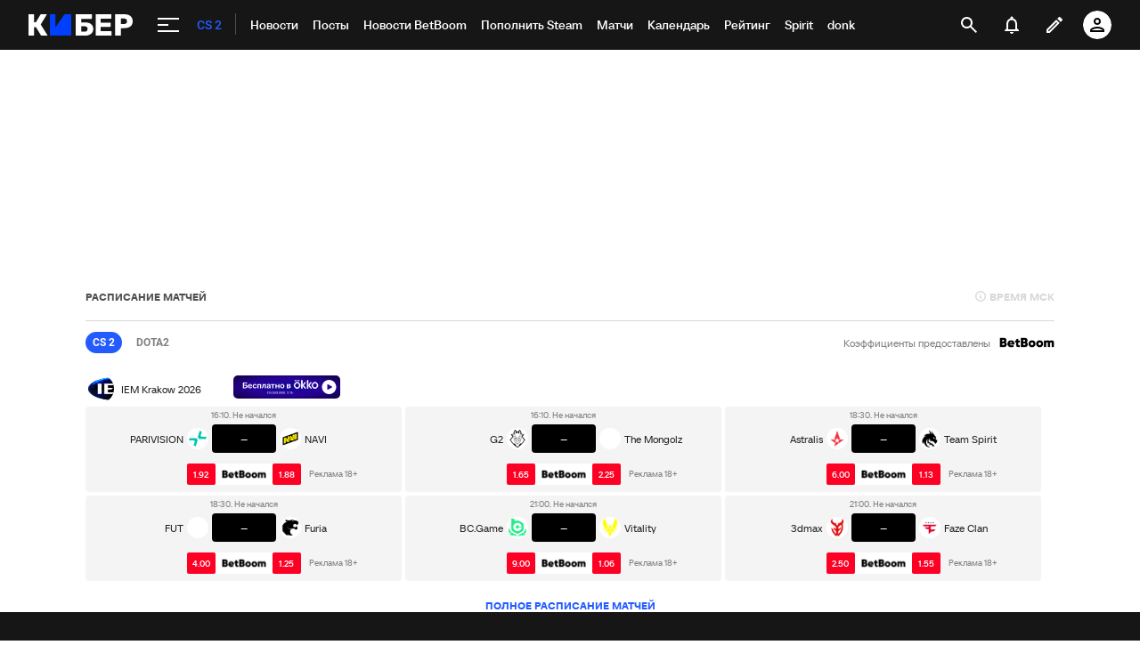

--- FILE ---
content_type: text/html; charset=utf-8
request_url: https://www.google.com/recaptcha/api2/anchor?ar=1&k=6LfctWkUAAAAAA0IBo4Q7wlWetU0jcVC7v5BXbFT&co=aHR0cHM6Ly9jeWJlci5zcG9ydHMucnU6NDQz&hl=en&v=N67nZn4AqZkNcbeMu4prBgzg&size=invisible&badge=inline&anchor-ms=20000&execute-ms=30000&cb=g29jwv3bjsjf
body_size: 49420
content:
<!DOCTYPE HTML><html dir="ltr" lang="en"><head><meta http-equiv="Content-Type" content="text/html; charset=UTF-8">
<meta http-equiv="X-UA-Compatible" content="IE=edge">
<title>reCAPTCHA</title>
<style type="text/css">
/* cyrillic-ext */
@font-face {
  font-family: 'Roboto';
  font-style: normal;
  font-weight: 400;
  font-stretch: 100%;
  src: url(//fonts.gstatic.com/s/roboto/v48/KFO7CnqEu92Fr1ME7kSn66aGLdTylUAMa3GUBHMdazTgWw.woff2) format('woff2');
  unicode-range: U+0460-052F, U+1C80-1C8A, U+20B4, U+2DE0-2DFF, U+A640-A69F, U+FE2E-FE2F;
}
/* cyrillic */
@font-face {
  font-family: 'Roboto';
  font-style: normal;
  font-weight: 400;
  font-stretch: 100%;
  src: url(//fonts.gstatic.com/s/roboto/v48/KFO7CnqEu92Fr1ME7kSn66aGLdTylUAMa3iUBHMdazTgWw.woff2) format('woff2');
  unicode-range: U+0301, U+0400-045F, U+0490-0491, U+04B0-04B1, U+2116;
}
/* greek-ext */
@font-face {
  font-family: 'Roboto';
  font-style: normal;
  font-weight: 400;
  font-stretch: 100%;
  src: url(//fonts.gstatic.com/s/roboto/v48/KFO7CnqEu92Fr1ME7kSn66aGLdTylUAMa3CUBHMdazTgWw.woff2) format('woff2');
  unicode-range: U+1F00-1FFF;
}
/* greek */
@font-face {
  font-family: 'Roboto';
  font-style: normal;
  font-weight: 400;
  font-stretch: 100%;
  src: url(//fonts.gstatic.com/s/roboto/v48/KFO7CnqEu92Fr1ME7kSn66aGLdTylUAMa3-UBHMdazTgWw.woff2) format('woff2');
  unicode-range: U+0370-0377, U+037A-037F, U+0384-038A, U+038C, U+038E-03A1, U+03A3-03FF;
}
/* math */
@font-face {
  font-family: 'Roboto';
  font-style: normal;
  font-weight: 400;
  font-stretch: 100%;
  src: url(//fonts.gstatic.com/s/roboto/v48/KFO7CnqEu92Fr1ME7kSn66aGLdTylUAMawCUBHMdazTgWw.woff2) format('woff2');
  unicode-range: U+0302-0303, U+0305, U+0307-0308, U+0310, U+0312, U+0315, U+031A, U+0326-0327, U+032C, U+032F-0330, U+0332-0333, U+0338, U+033A, U+0346, U+034D, U+0391-03A1, U+03A3-03A9, U+03B1-03C9, U+03D1, U+03D5-03D6, U+03F0-03F1, U+03F4-03F5, U+2016-2017, U+2034-2038, U+203C, U+2040, U+2043, U+2047, U+2050, U+2057, U+205F, U+2070-2071, U+2074-208E, U+2090-209C, U+20D0-20DC, U+20E1, U+20E5-20EF, U+2100-2112, U+2114-2115, U+2117-2121, U+2123-214F, U+2190, U+2192, U+2194-21AE, U+21B0-21E5, U+21F1-21F2, U+21F4-2211, U+2213-2214, U+2216-22FF, U+2308-230B, U+2310, U+2319, U+231C-2321, U+2336-237A, U+237C, U+2395, U+239B-23B7, U+23D0, U+23DC-23E1, U+2474-2475, U+25AF, U+25B3, U+25B7, U+25BD, U+25C1, U+25CA, U+25CC, U+25FB, U+266D-266F, U+27C0-27FF, U+2900-2AFF, U+2B0E-2B11, U+2B30-2B4C, U+2BFE, U+3030, U+FF5B, U+FF5D, U+1D400-1D7FF, U+1EE00-1EEFF;
}
/* symbols */
@font-face {
  font-family: 'Roboto';
  font-style: normal;
  font-weight: 400;
  font-stretch: 100%;
  src: url(//fonts.gstatic.com/s/roboto/v48/KFO7CnqEu92Fr1ME7kSn66aGLdTylUAMaxKUBHMdazTgWw.woff2) format('woff2');
  unicode-range: U+0001-000C, U+000E-001F, U+007F-009F, U+20DD-20E0, U+20E2-20E4, U+2150-218F, U+2190, U+2192, U+2194-2199, U+21AF, U+21E6-21F0, U+21F3, U+2218-2219, U+2299, U+22C4-22C6, U+2300-243F, U+2440-244A, U+2460-24FF, U+25A0-27BF, U+2800-28FF, U+2921-2922, U+2981, U+29BF, U+29EB, U+2B00-2BFF, U+4DC0-4DFF, U+FFF9-FFFB, U+10140-1018E, U+10190-1019C, U+101A0, U+101D0-101FD, U+102E0-102FB, U+10E60-10E7E, U+1D2C0-1D2D3, U+1D2E0-1D37F, U+1F000-1F0FF, U+1F100-1F1AD, U+1F1E6-1F1FF, U+1F30D-1F30F, U+1F315, U+1F31C, U+1F31E, U+1F320-1F32C, U+1F336, U+1F378, U+1F37D, U+1F382, U+1F393-1F39F, U+1F3A7-1F3A8, U+1F3AC-1F3AF, U+1F3C2, U+1F3C4-1F3C6, U+1F3CA-1F3CE, U+1F3D4-1F3E0, U+1F3ED, U+1F3F1-1F3F3, U+1F3F5-1F3F7, U+1F408, U+1F415, U+1F41F, U+1F426, U+1F43F, U+1F441-1F442, U+1F444, U+1F446-1F449, U+1F44C-1F44E, U+1F453, U+1F46A, U+1F47D, U+1F4A3, U+1F4B0, U+1F4B3, U+1F4B9, U+1F4BB, U+1F4BF, U+1F4C8-1F4CB, U+1F4D6, U+1F4DA, U+1F4DF, U+1F4E3-1F4E6, U+1F4EA-1F4ED, U+1F4F7, U+1F4F9-1F4FB, U+1F4FD-1F4FE, U+1F503, U+1F507-1F50B, U+1F50D, U+1F512-1F513, U+1F53E-1F54A, U+1F54F-1F5FA, U+1F610, U+1F650-1F67F, U+1F687, U+1F68D, U+1F691, U+1F694, U+1F698, U+1F6AD, U+1F6B2, U+1F6B9-1F6BA, U+1F6BC, U+1F6C6-1F6CF, U+1F6D3-1F6D7, U+1F6E0-1F6EA, U+1F6F0-1F6F3, U+1F6F7-1F6FC, U+1F700-1F7FF, U+1F800-1F80B, U+1F810-1F847, U+1F850-1F859, U+1F860-1F887, U+1F890-1F8AD, U+1F8B0-1F8BB, U+1F8C0-1F8C1, U+1F900-1F90B, U+1F93B, U+1F946, U+1F984, U+1F996, U+1F9E9, U+1FA00-1FA6F, U+1FA70-1FA7C, U+1FA80-1FA89, U+1FA8F-1FAC6, U+1FACE-1FADC, U+1FADF-1FAE9, U+1FAF0-1FAF8, U+1FB00-1FBFF;
}
/* vietnamese */
@font-face {
  font-family: 'Roboto';
  font-style: normal;
  font-weight: 400;
  font-stretch: 100%;
  src: url(//fonts.gstatic.com/s/roboto/v48/KFO7CnqEu92Fr1ME7kSn66aGLdTylUAMa3OUBHMdazTgWw.woff2) format('woff2');
  unicode-range: U+0102-0103, U+0110-0111, U+0128-0129, U+0168-0169, U+01A0-01A1, U+01AF-01B0, U+0300-0301, U+0303-0304, U+0308-0309, U+0323, U+0329, U+1EA0-1EF9, U+20AB;
}
/* latin-ext */
@font-face {
  font-family: 'Roboto';
  font-style: normal;
  font-weight: 400;
  font-stretch: 100%;
  src: url(//fonts.gstatic.com/s/roboto/v48/KFO7CnqEu92Fr1ME7kSn66aGLdTylUAMa3KUBHMdazTgWw.woff2) format('woff2');
  unicode-range: U+0100-02BA, U+02BD-02C5, U+02C7-02CC, U+02CE-02D7, U+02DD-02FF, U+0304, U+0308, U+0329, U+1D00-1DBF, U+1E00-1E9F, U+1EF2-1EFF, U+2020, U+20A0-20AB, U+20AD-20C0, U+2113, U+2C60-2C7F, U+A720-A7FF;
}
/* latin */
@font-face {
  font-family: 'Roboto';
  font-style: normal;
  font-weight: 400;
  font-stretch: 100%;
  src: url(//fonts.gstatic.com/s/roboto/v48/KFO7CnqEu92Fr1ME7kSn66aGLdTylUAMa3yUBHMdazQ.woff2) format('woff2');
  unicode-range: U+0000-00FF, U+0131, U+0152-0153, U+02BB-02BC, U+02C6, U+02DA, U+02DC, U+0304, U+0308, U+0329, U+2000-206F, U+20AC, U+2122, U+2191, U+2193, U+2212, U+2215, U+FEFF, U+FFFD;
}
/* cyrillic-ext */
@font-face {
  font-family: 'Roboto';
  font-style: normal;
  font-weight: 500;
  font-stretch: 100%;
  src: url(//fonts.gstatic.com/s/roboto/v48/KFO7CnqEu92Fr1ME7kSn66aGLdTylUAMa3GUBHMdazTgWw.woff2) format('woff2');
  unicode-range: U+0460-052F, U+1C80-1C8A, U+20B4, U+2DE0-2DFF, U+A640-A69F, U+FE2E-FE2F;
}
/* cyrillic */
@font-face {
  font-family: 'Roboto';
  font-style: normal;
  font-weight: 500;
  font-stretch: 100%;
  src: url(//fonts.gstatic.com/s/roboto/v48/KFO7CnqEu92Fr1ME7kSn66aGLdTylUAMa3iUBHMdazTgWw.woff2) format('woff2');
  unicode-range: U+0301, U+0400-045F, U+0490-0491, U+04B0-04B1, U+2116;
}
/* greek-ext */
@font-face {
  font-family: 'Roboto';
  font-style: normal;
  font-weight: 500;
  font-stretch: 100%;
  src: url(//fonts.gstatic.com/s/roboto/v48/KFO7CnqEu92Fr1ME7kSn66aGLdTylUAMa3CUBHMdazTgWw.woff2) format('woff2');
  unicode-range: U+1F00-1FFF;
}
/* greek */
@font-face {
  font-family: 'Roboto';
  font-style: normal;
  font-weight: 500;
  font-stretch: 100%;
  src: url(//fonts.gstatic.com/s/roboto/v48/KFO7CnqEu92Fr1ME7kSn66aGLdTylUAMa3-UBHMdazTgWw.woff2) format('woff2');
  unicode-range: U+0370-0377, U+037A-037F, U+0384-038A, U+038C, U+038E-03A1, U+03A3-03FF;
}
/* math */
@font-face {
  font-family: 'Roboto';
  font-style: normal;
  font-weight: 500;
  font-stretch: 100%;
  src: url(//fonts.gstatic.com/s/roboto/v48/KFO7CnqEu92Fr1ME7kSn66aGLdTylUAMawCUBHMdazTgWw.woff2) format('woff2');
  unicode-range: U+0302-0303, U+0305, U+0307-0308, U+0310, U+0312, U+0315, U+031A, U+0326-0327, U+032C, U+032F-0330, U+0332-0333, U+0338, U+033A, U+0346, U+034D, U+0391-03A1, U+03A3-03A9, U+03B1-03C9, U+03D1, U+03D5-03D6, U+03F0-03F1, U+03F4-03F5, U+2016-2017, U+2034-2038, U+203C, U+2040, U+2043, U+2047, U+2050, U+2057, U+205F, U+2070-2071, U+2074-208E, U+2090-209C, U+20D0-20DC, U+20E1, U+20E5-20EF, U+2100-2112, U+2114-2115, U+2117-2121, U+2123-214F, U+2190, U+2192, U+2194-21AE, U+21B0-21E5, U+21F1-21F2, U+21F4-2211, U+2213-2214, U+2216-22FF, U+2308-230B, U+2310, U+2319, U+231C-2321, U+2336-237A, U+237C, U+2395, U+239B-23B7, U+23D0, U+23DC-23E1, U+2474-2475, U+25AF, U+25B3, U+25B7, U+25BD, U+25C1, U+25CA, U+25CC, U+25FB, U+266D-266F, U+27C0-27FF, U+2900-2AFF, U+2B0E-2B11, U+2B30-2B4C, U+2BFE, U+3030, U+FF5B, U+FF5D, U+1D400-1D7FF, U+1EE00-1EEFF;
}
/* symbols */
@font-face {
  font-family: 'Roboto';
  font-style: normal;
  font-weight: 500;
  font-stretch: 100%;
  src: url(//fonts.gstatic.com/s/roboto/v48/KFO7CnqEu92Fr1ME7kSn66aGLdTylUAMaxKUBHMdazTgWw.woff2) format('woff2');
  unicode-range: U+0001-000C, U+000E-001F, U+007F-009F, U+20DD-20E0, U+20E2-20E4, U+2150-218F, U+2190, U+2192, U+2194-2199, U+21AF, U+21E6-21F0, U+21F3, U+2218-2219, U+2299, U+22C4-22C6, U+2300-243F, U+2440-244A, U+2460-24FF, U+25A0-27BF, U+2800-28FF, U+2921-2922, U+2981, U+29BF, U+29EB, U+2B00-2BFF, U+4DC0-4DFF, U+FFF9-FFFB, U+10140-1018E, U+10190-1019C, U+101A0, U+101D0-101FD, U+102E0-102FB, U+10E60-10E7E, U+1D2C0-1D2D3, U+1D2E0-1D37F, U+1F000-1F0FF, U+1F100-1F1AD, U+1F1E6-1F1FF, U+1F30D-1F30F, U+1F315, U+1F31C, U+1F31E, U+1F320-1F32C, U+1F336, U+1F378, U+1F37D, U+1F382, U+1F393-1F39F, U+1F3A7-1F3A8, U+1F3AC-1F3AF, U+1F3C2, U+1F3C4-1F3C6, U+1F3CA-1F3CE, U+1F3D4-1F3E0, U+1F3ED, U+1F3F1-1F3F3, U+1F3F5-1F3F7, U+1F408, U+1F415, U+1F41F, U+1F426, U+1F43F, U+1F441-1F442, U+1F444, U+1F446-1F449, U+1F44C-1F44E, U+1F453, U+1F46A, U+1F47D, U+1F4A3, U+1F4B0, U+1F4B3, U+1F4B9, U+1F4BB, U+1F4BF, U+1F4C8-1F4CB, U+1F4D6, U+1F4DA, U+1F4DF, U+1F4E3-1F4E6, U+1F4EA-1F4ED, U+1F4F7, U+1F4F9-1F4FB, U+1F4FD-1F4FE, U+1F503, U+1F507-1F50B, U+1F50D, U+1F512-1F513, U+1F53E-1F54A, U+1F54F-1F5FA, U+1F610, U+1F650-1F67F, U+1F687, U+1F68D, U+1F691, U+1F694, U+1F698, U+1F6AD, U+1F6B2, U+1F6B9-1F6BA, U+1F6BC, U+1F6C6-1F6CF, U+1F6D3-1F6D7, U+1F6E0-1F6EA, U+1F6F0-1F6F3, U+1F6F7-1F6FC, U+1F700-1F7FF, U+1F800-1F80B, U+1F810-1F847, U+1F850-1F859, U+1F860-1F887, U+1F890-1F8AD, U+1F8B0-1F8BB, U+1F8C0-1F8C1, U+1F900-1F90B, U+1F93B, U+1F946, U+1F984, U+1F996, U+1F9E9, U+1FA00-1FA6F, U+1FA70-1FA7C, U+1FA80-1FA89, U+1FA8F-1FAC6, U+1FACE-1FADC, U+1FADF-1FAE9, U+1FAF0-1FAF8, U+1FB00-1FBFF;
}
/* vietnamese */
@font-face {
  font-family: 'Roboto';
  font-style: normal;
  font-weight: 500;
  font-stretch: 100%;
  src: url(//fonts.gstatic.com/s/roboto/v48/KFO7CnqEu92Fr1ME7kSn66aGLdTylUAMa3OUBHMdazTgWw.woff2) format('woff2');
  unicode-range: U+0102-0103, U+0110-0111, U+0128-0129, U+0168-0169, U+01A0-01A1, U+01AF-01B0, U+0300-0301, U+0303-0304, U+0308-0309, U+0323, U+0329, U+1EA0-1EF9, U+20AB;
}
/* latin-ext */
@font-face {
  font-family: 'Roboto';
  font-style: normal;
  font-weight: 500;
  font-stretch: 100%;
  src: url(//fonts.gstatic.com/s/roboto/v48/KFO7CnqEu92Fr1ME7kSn66aGLdTylUAMa3KUBHMdazTgWw.woff2) format('woff2');
  unicode-range: U+0100-02BA, U+02BD-02C5, U+02C7-02CC, U+02CE-02D7, U+02DD-02FF, U+0304, U+0308, U+0329, U+1D00-1DBF, U+1E00-1E9F, U+1EF2-1EFF, U+2020, U+20A0-20AB, U+20AD-20C0, U+2113, U+2C60-2C7F, U+A720-A7FF;
}
/* latin */
@font-face {
  font-family: 'Roboto';
  font-style: normal;
  font-weight: 500;
  font-stretch: 100%;
  src: url(//fonts.gstatic.com/s/roboto/v48/KFO7CnqEu92Fr1ME7kSn66aGLdTylUAMa3yUBHMdazQ.woff2) format('woff2');
  unicode-range: U+0000-00FF, U+0131, U+0152-0153, U+02BB-02BC, U+02C6, U+02DA, U+02DC, U+0304, U+0308, U+0329, U+2000-206F, U+20AC, U+2122, U+2191, U+2193, U+2212, U+2215, U+FEFF, U+FFFD;
}
/* cyrillic-ext */
@font-face {
  font-family: 'Roboto';
  font-style: normal;
  font-weight: 900;
  font-stretch: 100%;
  src: url(//fonts.gstatic.com/s/roboto/v48/KFO7CnqEu92Fr1ME7kSn66aGLdTylUAMa3GUBHMdazTgWw.woff2) format('woff2');
  unicode-range: U+0460-052F, U+1C80-1C8A, U+20B4, U+2DE0-2DFF, U+A640-A69F, U+FE2E-FE2F;
}
/* cyrillic */
@font-face {
  font-family: 'Roboto';
  font-style: normal;
  font-weight: 900;
  font-stretch: 100%;
  src: url(//fonts.gstatic.com/s/roboto/v48/KFO7CnqEu92Fr1ME7kSn66aGLdTylUAMa3iUBHMdazTgWw.woff2) format('woff2');
  unicode-range: U+0301, U+0400-045F, U+0490-0491, U+04B0-04B1, U+2116;
}
/* greek-ext */
@font-face {
  font-family: 'Roboto';
  font-style: normal;
  font-weight: 900;
  font-stretch: 100%;
  src: url(//fonts.gstatic.com/s/roboto/v48/KFO7CnqEu92Fr1ME7kSn66aGLdTylUAMa3CUBHMdazTgWw.woff2) format('woff2');
  unicode-range: U+1F00-1FFF;
}
/* greek */
@font-face {
  font-family: 'Roboto';
  font-style: normal;
  font-weight: 900;
  font-stretch: 100%;
  src: url(//fonts.gstatic.com/s/roboto/v48/KFO7CnqEu92Fr1ME7kSn66aGLdTylUAMa3-UBHMdazTgWw.woff2) format('woff2');
  unicode-range: U+0370-0377, U+037A-037F, U+0384-038A, U+038C, U+038E-03A1, U+03A3-03FF;
}
/* math */
@font-face {
  font-family: 'Roboto';
  font-style: normal;
  font-weight: 900;
  font-stretch: 100%;
  src: url(//fonts.gstatic.com/s/roboto/v48/KFO7CnqEu92Fr1ME7kSn66aGLdTylUAMawCUBHMdazTgWw.woff2) format('woff2');
  unicode-range: U+0302-0303, U+0305, U+0307-0308, U+0310, U+0312, U+0315, U+031A, U+0326-0327, U+032C, U+032F-0330, U+0332-0333, U+0338, U+033A, U+0346, U+034D, U+0391-03A1, U+03A3-03A9, U+03B1-03C9, U+03D1, U+03D5-03D6, U+03F0-03F1, U+03F4-03F5, U+2016-2017, U+2034-2038, U+203C, U+2040, U+2043, U+2047, U+2050, U+2057, U+205F, U+2070-2071, U+2074-208E, U+2090-209C, U+20D0-20DC, U+20E1, U+20E5-20EF, U+2100-2112, U+2114-2115, U+2117-2121, U+2123-214F, U+2190, U+2192, U+2194-21AE, U+21B0-21E5, U+21F1-21F2, U+21F4-2211, U+2213-2214, U+2216-22FF, U+2308-230B, U+2310, U+2319, U+231C-2321, U+2336-237A, U+237C, U+2395, U+239B-23B7, U+23D0, U+23DC-23E1, U+2474-2475, U+25AF, U+25B3, U+25B7, U+25BD, U+25C1, U+25CA, U+25CC, U+25FB, U+266D-266F, U+27C0-27FF, U+2900-2AFF, U+2B0E-2B11, U+2B30-2B4C, U+2BFE, U+3030, U+FF5B, U+FF5D, U+1D400-1D7FF, U+1EE00-1EEFF;
}
/* symbols */
@font-face {
  font-family: 'Roboto';
  font-style: normal;
  font-weight: 900;
  font-stretch: 100%;
  src: url(//fonts.gstatic.com/s/roboto/v48/KFO7CnqEu92Fr1ME7kSn66aGLdTylUAMaxKUBHMdazTgWw.woff2) format('woff2');
  unicode-range: U+0001-000C, U+000E-001F, U+007F-009F, U+20DD-20E0, U+20E2-20E4, U+2150-218F, U+2190, U+2192, U+2194-2199, U+21AF, U+21E6-21F0, U+21F3, U+2218-2219, U+2299, U+22C4-22C6, U+2300-243F, U+2440-244A, U+2460-24FF, U+25A0-27BF, U+2800-28FF, U+2921-2922, U+2981, U+29BF, U+29EB, U+2B00-2BFF, U+4DC0-4DFF, U+FFF9-FFFB, U+10140-1018E, U+10190-1019C, U+101A0, U+101D0-101FD, U+102E0-102FB, U+10E60-10E7E, U+1D2C0-1D2D3, U+1D2E0-1D37F, U+1F000-1F0FF, U+1F100-1F1AD, U+1F1E6-1F1FF, U+1F30D-1F30F, U+1F315, U+1F31C, U+1F31E, U+1F320-1F32C, U+1F336, U+1F378, U+1F37D, U+1F382, U+1F393-1F39F, U+1F3A7-1F3A8, U+1F3AC-1F3AF, U+1F3C2, U+1F3C4-1F3C6, U+1F3CA-1F3CE, U+1F3D4-1F3E0, U+1F3ED, U+1F3F1-1F3F3, U+1F3F5-1F3F7, U+1F408, U+1F415, U+1F41F, U+1F426, U+1F43F, U+1F441-1F442, U+1F444, U+1F446-1F449, U+1F44C-1F44E, U+1F453, U+1F46A, U+1F47D, U+1F4A3, U+1F4B0, U+1F4B3, U+1F4B9, U+1F4BB, U+1F4BF, U+1F4C8-1F4CB, U+1F4D6, U+1F4DA, U+1F4DF, U+1F4E3-1F4E6, U+1F4EA-1F4ED, U+1F4F7, U+1F4F9-1F4FB, U+1F4FD-1F4FE, U+1F503, U+1F507-1F50B, U+1F50D, U+1F512-1F513, U+1F53E-1F54A, U+1F54F-1F5FA, U+1F610, U+1F650-1F67F, U+1F687, U+1F68D, U+1F691, U+1F694, U+1F698, U+1F6AD, U+1F6B2, U+1F6B9-1F6BA, U+1F6BC, U+1F6C6-1F6CF, U+1F6D3-1F6D7, U+1F6E0-1F6EA, U+1F6F0-1F6F3, U+1F6F7-1F6FC, U+1F700-1F7FF, U+1F800-1F80B, U+1F810-1F847, U+1F850-1F859, U+1F860-1F887, U+1F890-1F8AD, U+1F8B0-1F8BB, U+1F8C0-1F8C1, U+1F900-1F90B, U+1F93B, U+1F946, U+1F984, U+1F996, U+1F9E9, U+1FA00-1FA6F, U+1FA70-1FA7C, U+1FA80-1FA89, U+1FA8F-1FAC6, U+1FACE-1FADC, U+1FADF-1FAE9, U+1FAF0-1FAF8, U+1FB00-1FBFF;
}
/* vietnamese */
@font-face {
  font-family: 'Roboto';
  font-style: normal;
  font-weight: 900;
  font-stretch: 100%;
  src: url(//fonts.gstatic.com/s/roboto/v48/KFO7CnqEu92Fr1ME7kSn66aGLdTylUAMa3OUBHMdazTgWw.woff2) format('woff2');
  unicode-range: U+0102-0103, U+0110-0111, U+0128-0129, U+0168-0169, U+01A0-01A1, U+01AF-01B0, U+0300-0301, U+0303-0304, U+0308-0309, U+0323, U+0329, U+1EA0-1EF9, U+20AB;
}
/* latin-ext */
@font-face {
  font-family: 'Roboto';
  font-style: normal;
  font-weight: 900;
  font-stretch: 100%;
  src: url(//fonts.gstatic.com/s/roboto/v48/KFO7CnqEu92Fr1ME7kSn66aGLdTylUAMa3KUBHMdazTgWw.woff2) format('woff2');
  unicode-range: U+0100-02BA, U+02BD-02C5, U+02C7-02CC, U+02CE-02D7, U+02DD-02FF, U+0304, U+0308, U+0329, U+1D00-1DBF, U+1E00-1E9F, U+1EF2-1EFF, U+2020, U+20A0-20AB, U+20AD-20C0, U+2113, U+2C60-2C7F, U+A720-A7FF;
}
/* latin */
@font-face {
  font-family: 'Roboto';
  font-style: normal;
  font-weight: 900;
  font-stretch: 100%;
  src: url(//fonts.gstatic.com/s/roboto/v48/KFO7CnqEu92Fr1ME7kSn66aGLdTylUAMa3yUBHMdazQ.woff2) format('woff2');
  unicode-range: U+0000-00FF, U+0131, U+0152-0153, U+02BB-02BC, U+02C6, U+02DA, U+02DC, U+0304, U+0308, U+0329, U+2000-206F, U+20AC, U+2122, U+2191, U+2193, U+2212, U+2215, U+FEFF, U+FFFD;
}

</style>
<link rel="stylesheet" type="text/css" href="https://www.gstatic.com/recaptcha/releases/N67nZn4AqZkNcbeMu4prBgzg/styles__ltr.css">
<script nonce="tqquPO2mkyEkohl3KBketA" type="text/javascript">window['__recaptcha_api'] = 'https://www.google.com/recaptcha/api2/';</script>
<script type="text/javascript" src="https://www.gstatic.com/recaptcha/releases/N67nZn4AqZkNcbeMu4prBgzg/recaptcha__en.js" nonce="tqquPO2mkyEkohl3KBketA">
      
    </script></head>
<body><div id="rc-anchor-alert" class="rc-anchor-alert"></div>
<input type="hidden" id="recaptcha-token" value="[base64]">
<script type="text/javascript" nonce="tqquPO2mkyEkohl3KBketA">
      recaptcha.anchor.Main.init("[\x22ainput\x22,[\x22bgdata\x22,\x22\x22,\[base64]/[base64]/[base64]/bmV3IHJbeF0oY1swXSk6RT09Mj9uZXcgclt4XShjWzBdLGNbMV0pOkU9PTM/bmV3IHJbeF0oY1swXSxjWzFdLGNbMl0pOkU9PTQ/[base64]/[base64]/[base64]/[base64]/[base64]/[base64]/[base64]/[base64]\x22,\[base64]\x22,\x22wpPCkcODw59iKDJjw5HDv8KEeV1LeWHDscO2wo7DgzB/LcK/wpHDjcO4wrjCo8KELwjDllzDrsOTMcOyw7hsVUs6YSfDtVpxwozDr2pwfsOtwozCicOvajsRwpMmwp/[base64]/[base64]/CnCzClsOIwr7Do8OjQXpswrrDl8KpYUHChMOjw7l3w7tSdcKbL8OMK8KjwptOT8ODw6Jow5HDvkVNAj9QEcOvw45uLsOaYjg8O1MlTMKhSMOHwrESw4cMwpNbW8OWKMKAAcOsS0/Cmi1Zw4Z3w7/[base64]/NzhdFMKrw7bDoiU9elnClFHCoMOSBMOSw6DDlsOHTCAlKgtKfzPDmnXCvX/DvxkRw5p1wpFZwplmfTkbIMK3UzRDw6RoOhbCp8KRFmbCiMOCYMKkacOpwrnCkcKQw40Ww61Lwp0ae8O2QsOgw5DDtcOywq8AMcKVw4R4wo3CsMOGB8OEwpBgwpdNb11iOAs/[base64]/DscKBw77Dr8K9VVJaHcOTw6F5XHpMwrPDnw0nccK4w6rClsKXNmbDgQllaTPCvDHDhsO5wpLDoC/CosK5w4XCinfCgBDDpGs8QsOuC24uGXXDgxdsR0ZTwp7CkcOCIk8xTTfCpMOswpApAS07Vw3CgsOmwrXDnsKfw6zDvyPDlMO3w6vCrQdQwrbDl8O4woXChMKOTFXDp8KawoZPw5wRwobCi8OFwoMow69UH1pfEMOlRx/CswrDm8OzecOVaMOrw5zDgcK/NMOJw6wfWcKrGRnCthg2w4s9BMOlRMKsfmQBwqIkEsKqVUTClMKNQzrDsMK9KcOdbm7Cjn1XBgPDgDbDu0laAsKzdFlqwoDCjVDCqsK4w7MCw5E+wqrDnMKIwptsVHvCu8O+wrbDiTDDusKXVcOcw4bDrX/Dj2TDu8K8wojDuDx3QsKDAAbDvgPCq8OJwofDoCobLRTClW7DrsOUKcK0w7nDnDvConTCuzBlw43DqsKLVW/DmBw6YSDCmMOmS8KOMU/DpzLDnMKpAMKMPsOmwo/DlUszwpHDrsKNNXQJw57Dg1HDmmtVw7RswobCoTItZgnDu2nCoixpIlLDrlLDvw7Cq3TDgQ8PRCNZPBnDjB0XTDgkw7wVScOlZwoiXVDCrkV7wpAIbcOAKMKnAG5uNMKdwp7CiUhWWsKvD8O9T8OEw48pw4N+w5LCulQvwrVHwqHDkQ/CrMOoCFbCli82w7LCpcO1w51uw599w4REHsKIwoRtw5DDpVnDk2o/aTdnwpTCpsKAXsOYScO9asO2w5LCh3zCiHDCqMKUUF4mZXjDlGVZMMKAJRBiFsKvL8KAUlI/JgMsQcKbw5MCw7law47Dr8KUDsOrwrcQw6DDo2NGw5drecKHwogiS28Xw4UkdMOKw5N1B8KkwpnDnMOaw7sswoE8wqlrd142DsOXwrUIFcKowo/DgcKvw5JnDMKKKz8RwoUVUsKZw5zDiBYDwrrDgkEpwq42wrzDksO6wpbCk8KAw5TDrm1DwrfChQctBwDClMKGw4gWKm9MSXfCgQnCknxfwqNewoDDvVYPwrnDsBHDlnXCrMK8SjvDl03Dqy4VQj7CvcKoZ2xEw5PDrXzDvDnDg2V3w6nDnsOywr/[base64]/CnR/CoWTCkyjCnlPCrlkDUEMbw5REwpLDjUNdwqbCqsO6wqvCtsOJwqkHw609BsOKw4FuNWFywqQ4J8KwwoJYwo9DHWYFw5tYRiHCvcONFQ14wojDmiTDnMK2wq/CqsOswpXDlcK7QsKMX8KSw6o+OBUYcjrCgMOKE8OFZcO0CMKqwqzChQPDmw7Ckw9yYw1BWsKHByPCrQnDrmrDtcOjLsO1IMO7wp44dXbCo8OJw5rDv8OdHsKfwoREw4PDkkbCoiIGNm9Ow6/[base64]/csKNIiLCrjN0wpfCkMOHw7fDoMKtHDfCkgcGwpHCr8KSwr12ex3Cpyw3w7VJwrrDrQRuPsOZY0nDu8KKwo1YdBJ7NcKSwolVw5LCicOQwpoqwp7DhBk+w6tiacOEWcOxwrBdw6nDm8KEwpnCkmkcEQzDomNeM8ONw5XDgms8GsOhFMK2w7/DmE5wDi3DhcKVAQjCgR9jDcOyw47DocKaYhLDunvCj8O/B8ONOT3DmcO/[base64]/wo9ABsODBMO7woZIw5h/AsOIwqA0w7oAFU3Ct2UOwo9NVQPCgA9NMD/CgDbDjxUPwqEpwpTDuG0aBcOvcMO7RETCuMOTw7fCm2ZQw5PCicK1UsKsLcKQQwY2w6/DnsO9PMK9wrM1wpcGw6DCrGDDuUF+Pl8EDsOZw7VLbMKcw4jCjMOZw4wcSXRPwoPDqljCkcKWHwZUD2LDpyzDhSN6RFJYw5XDgUdmeMKCfsK5CiHCrcOjw6fCvwTDt8OHKRbDhMKgwrs+w7oVayNOCzHDnMOMSMOvc18OI8Otw79Zw4/[base64]/DgcOaYl1qU1ZAw6rChkbChMO0wrMrw5vCsMK+wpXCgcKaw7MzOhg2wpoIwp91WyYacMOxHUbCokpOD8Oww7s1w7oNw5jDpizCnsOhG1vDh8OQwpx2w6B3CMOqwpzDomN7GsOPwpxjNSTDtxgnw5/DoC7DgMKfN8KCC8KCPMOTw6k8wqPCisOgPsObwr7CusOVclVtwp87wrPDocKCQ8O7wqo6w4bDpcK3w6YHQ3vDj8OWU8OUScO2SFsAw6JlaS5kwprDqsO4w7tZQMO7J8OcG8O2wrjDmyzDiiVbw7PCqcO5w6/DmnjCmGUrwpYuGWTDtCt4YsKew7MJw5XDiMKyOSM0PcOgFsOHwr/DmMKZw6nCocOpJybDvMO+RcKRw5nDgSPCvcKJI3dVwrk+wpnDi8KHw40LI8K8NFfDp8Kdw6jCkl7DpMOuesOMwqJ5GBwwIV1yOxBywpTDu8KWV3dow5/DiW1cwp5iFcKKwpnCv8OdwpfCkGhBTGAAKSlZNTd0w5rDqn0RQ8KmwoIpwqvDo0pnV8OkVMKeY8K7w7LCiMOVbzwGDy/DsV8HDsO0FHvCjAAYwrHDqsObF8KBw73DrlvCscK2wqlvw7ZATsKAw5DDgsOCw7J4wovDocKCwq/[base64]/OUVYdcOIBcO9VMK2Fg98DcK7w6nCoBDDkMK/[base64]/[base64]/DmnTCtClGRMKsTMK+XDvCuG3Ds8Odw5HDhsOPw6Y9PnvClBhywp5FCwlPXcOVYn9fVQzCqGtPf2NgcH94RWA+FA/DnRAlX8KjwqR6w6vCosOXLMO7w6URw4RRa1zClMO6w4QeXyPDoxVlwp/CssKJDcOTw5d9GsKSw4rDpsKzw6fCgg7CgsKMwptKYjTCn8K3bsOLWMKAYysQZixMAAfCksKcw6/DuR/[base64]/[base64]/Dq8OFwo4nCcOUfyVzNMK4aCoIGGdATsKZRE7CtEjCgQtfUkHCsUZowql1wqAzw5LCl8KJwofCo8KoRsK8LEfDmXrDnjJzL8K1UsKFcXIWw47CtHF6U8Khwo5swrpww5IewqhOwqTDnMO/[base64]/[base64]/[base64]/GMKvfhdaw57DlMOcwqgoXkbCkRHCrcKNEjxZbsKMERfCq2PCsGtQRDg7w5bCp8K9w5PCu1fDusONwq5zLcKzw43CtULChMK9RMKrw6AoEMKkwovDnQ7CpS/CqsKDw63Csl/Ds8OtH8Oqw5nDlGkQBsOpwp15V8KfRg8zHsOqw6wKw6dnw5rDlXgPwqXDn3VgX3c+c8K8AyYYFVvDuX9BUhdiNSgRfQLDmjHDgSrCjC/CssOgOx7ClxLDrndyw67DnxxTwqkaw6rDq1zCsX9mXk3CgWIkwo/[base64]/[base64]/CvsKqwrLCjMKFGsOTw7nDg8K3w6zCphHCtj89wqvCo8KPwphsw4oew4/Cn8KSw5IBVcKrEsO3WsKCwpbDgnUaGXMdwq3DuC0Ywp/CscO4w4FjKsKnw4pSw4zChsOswplRw75tNx1/csKHw7FawpVOamzDucKgDyI4w7E2C3XClcOCwo59R8Kawr/DskU6wp9Kw5LCj0HDmmN8w6TDpRwqUHhVWkFlXsKSwqU9woIwAcONwqIzw50cfR/CvsKbw5tawoJKJsOdw7jDtAAkwoLDvkDDoCJwOWktw7sNSMO+M8K7w50Lw4gpKsKcw6HCrXjCmB7CkcOyw7jCkcOMXCfDsQfChyUrwq0KwpZpO1cHwozDp8KQPS93e8OvwrB/LHUQwplMPwHCu0JkBMOcwpEkw6VbIcOHV8KySDgew5XCnx5hChQgT8O/w6IFbsKRw4nCmAUkwqPCv8Krw5NUw6l+wpHCjMKawqbCkcOGD0HDusKUwo1bwrxGwqBCwq49PcKEVsOxw6o1w7MdfCnCh37DtsKLVMOnKTMFwrgaQsKYSSfCijgOSsOBC8KqEcKhOsOpw6TDnsOUw6fCqMKKHsOKIsOGw4fDtHhjwo/CgCzDtcK7EEDDnUtYLsOYccKbwrnCnXBRfsK+dsKGwpFHEsOQSjA3RWbCpyIOwrDDj8KLw4ZBwoY0FFRvBhTChGDCpMK+w4MEcndlwprDjj/DjFhvRQtYc8OUwrVsLghoIMOLw7DDpMOzRMKowrtYB0BDKcORw6INNsOjw7PDqMO0NsOwagB0wq3CjFfDqcO6c2LChsKaT2cqwrnDjDvDvBrDq20bw4Bew5sLwrJuw6HDvCzChAHDtwpRw5c2w4sww6/DpcOIwp7DgsOgQ2fCuMO9Gms/w5cNwoFdwqd+w5AhP1tgw4nDv8Ovw6LCnMKRwoR4WUh2woVCc0jCtsOOwq7CqMKKwpQkw5FSLwhSLg9Jfxh5wphOwr/Cq8K3wqTChVHDv8KYw63DlXtIw4xOwplzw4/DuDfDh8KUw4jCl8OCw4DCkygVTMKmVsK0wpt1WcK+w7/[base64]/[base64]/DjGrClMKjw7ddwovDusKWKHRVSsOpL8KEwpUtw7YRw74WFUXDkAfDusKRRhLDvMKjUEdUwqZPTsKywrMiw5xpIkIdw4bDhQnDoD7DucOAA8OcA27CgDRgesKDw6zDisO2wprChipzIwDDqWjCpMOmw4zDrQjCrCTDkMKBRT7DizLDvl/DmxDDg1vDrsKswq8bYsK7VC7CuG1GX2HDnsKHwpVZwrksZ8Kqwr57wpzCn8OJw4I2wr7DvMKCw7TChVfDnhFww7rDiCPDrSwcRUNAfnYlwrJOX8K+wp1Bw7lPwrTDtAjCrVdGDA9Ow7HCjcOIHwF7wrfDv8KVwp/CvcOqGG/Cl8KBbBDCuDDDhgXDh8O4w5LDrR58wpVgYQ96RMK8elvCkAUEcDfDisONw5zCjcKMWzfDgsOfw7sqJsKDwqbDu8O5w6/[base64]/NsOUc8OGYHrCnMOgUyfDvsKJwrhrYXPCgcKqwpbDpW/DpnPDvEdRw7fCkcOwLcOKUcKff1vDssKLYMOTw7zCmz7CoBdqwrLCq8KOw6vCuWvDoSXDicOBCcKyO09gFcKSw4vDt8KywrAbw6PDgcOTVsOGw5huwq8EXzzDkcOvw7w5TQphwoMBPBDCkX3ClDnChz9sw5YrTcKXwo/[base64]/[base64]/DnnZUw4JKw43Dni8cw6llT2BoVm7CqgYuA8KpCsKww7NZTsK1w53CjcKbwowpOFXCvcKaw4XDu8KPdcKeFRBMOFUgwokvwqQfw49dw6/CgiXCvcOMw7h3w6AiJsKJNQLCkmlRwrHCmcOvwpPCjjfCq1scLsKScMKeBsOkacKZCVDCgBIgKhQrcWrCjkhTwqLCl8K3H8Kxw7YeYsKWBcKIEcK/[base64]/BSPChwlewrFNL8KUKcKVwqPCkQAtVmfDiVrDuF8vw4sLwrvDqAlwUnV/NMOXw48ZwpclwrcKw7TCoDjCswDDm8KSwoPDt08nM8OKw4zDokwsMcOtw67CvsOKw5DDtD3DpmhWUsK4LsKXA8OWwoTDs8OfJz9awoLDl8OvVG4AN8K/AnbDv2Izw5lHcW41bcKrRR7DlAfCl8OAMMO3Z1LCsmAmS8KyXMKIwo/[base64]/CsMOGVHItw7XCrsOjw7XCp01cw4Yuw5PDizPDmTxKwq3CoMOcTMONIMKow5BICsOqwpUtw6bDscKbVgFEfcO8dMOhw5TDj2ZlwogJwp/CmVfDrmk1SsKFw7YTwqsMJwLDo8O/Xl/DmEtSZ8OdJH3DvV7ClHvDgAB0EcKqE8KGw6vDkMKBw4XDkMKOR8KOw6zClljDjmnDjwtWwrx8wpFowpV0O8Krw4zDkMOsPMK3wr3Cjy3DhMKvIMKBw5TCisOLw7LCvMOKw6p4wpgJw49ZQXfDgCLDgSkSd8KkD8KOZcKuwrrDkgg/wq1naCrDkhEFw7hDBirClsOfw57DisKfwpbDvSxAw6PCpMOyO8OLw514w6Y/EcKTwol1AsKFwqnDi2PCmcK/w7/CnT80EcK2w5lFYi3DgsKdUR3DrsO+Q2g1b3nDk3nCrxdxw6YLKsKBFcOSw5HCr8KAOQ/[base64]/[base64]/I8OoeQfDqErDpsObwpHDviDDnMOrwo5uUBjDhg4xwrlQO8OYw5MFwrJ8aUzDqsOQOsO/wrtVbDQFw4PCnsOJGi7CrcO0w6bDi2DDpcK6HU4UwrR4w7Ydc8OMwrdVUWzChBlmw4dfRsO+W0XCvTzDtyTCjlxnEcK+L8KFYsOqO8OCWsOfw4guNHRsHgTCjsOYXR7DksK0w5jDuDXCo8Oqw7J9XF3Ds23CvWFxwo4+JcKBQMOxwpw5emQkZsOiwpJ/JMKBVRzDsCfDuzh4DDE2ScK5wqZ2dsKywqZqwohrw6DCswl3woFXZR7DicOPVMO7KjvDlT9hB07Duk3Ch8K4UcOIARkEV27DisOlwpDDn3vCmTlswpLCsz3CsMKAw6vDt8O7EcOcw4DCtcKFTBQEZcKOw4HDn20uw7DDvG/DhsKTClDDgX1MSWEYw5nCm0rCgMKjw5rDiD1pwqUjwogqwqUtLxzCiljCnMK3w7/DjMOySMKscjs7fBjCmcKbQBnDiW0hwr3Crkhsw54ZI3pXAyNCwqLDucOWCzR7wrXCtiwZwowNwqXDk8ObRT/Dj8K2wpLCjHLDsRRbw4/Dj8KlIcKrwqzCucO3w7tdwppVCcOHMsKDPsKVwrTCnsKvw6fDhEPCvizDlMO9ScO+w5bCmMKATMOAwo4iTB7Cmw3DiEkGwrTCtDt5wprCrsOnAsOPPcOjbTrDgUzCl8OnGsO5wqRdw7TCt8K/wqbDqkw2NMKIIETCgjDCu0TCgU3Cu016wpoBX8Ktwo/DgMKywqJ4YUnCvWB3NVrDk8K6fMKeSDZ7w40UccOPWcOtw4XCusOZCT3DjsKOwq/DkxF9wqPCg8OsFcOOfsO5Am7ChMONMMOVLgRew71UwpPDiMO9HcOuEMO7wq3CmSDCmwwMw6PDgjzDtThMwq3Cpwk+w7taRjwWw7kcw6NmAF7ChCHCu8Khw6rDoGTCtMO4DMOqAxBoE8KOYMKAwoPDrmDCp8KLI8KOHRbCmMKdwqnCtsKvSDnDkcO/XsK5wrxEwo7DmcOswobCh8OkSizDk3vCoMKHw649wozCrMOrEBkWAlVrwqzCr2YdM2rCqHN0w4TDlcOgwqgCJcO/w5IFwqJcwoUBfS7CkcKKwo10ccKTwrssWMK/woFgwojDlS1mO8OYwpbCiMOQw4ZXwrLDrxPDvXkAOko5WWvDl8Kkw5FaAkMaw5fCjsKbw6nCuVzChsOhAjM/wqvDvlwhAMOtwqzDusOFbsOnCcOcwp/[base64]/DisOtH2jDtBzDocOYfcKuMsKBwpLChkMRw6QjwqIBCcKqwox4wrDDpjbCnMK1EnTCuQk0R8KKEX/DmhU+BR1xRsK0wqrCjcOpw4FdI1nChcKxYD9Qw6goEELDikbCiMKIRsOlQsO0HcK3w7fClhPCrV/[base64]/CncOywrnCgRI5csORAsOPRn9wIcKxw4EQwo7Csy52wp4cwpZJwrLDhBwTARF1AcKjwpTDqijCmcKYwo/[base64]/CjsKILEfCk2cVwqAow5EZSiXCqR53wrE/Ny7CvwTDnsKfwoUXwrtfA8OnV8K1UcONN8OUwpfDpsK6w5DCtGIBw4AzK1tVQggHDMKpQcKCDMOGc8O9RS4BwpUfwpnCiMKlE8OgX8OJw5lmNsOLwqcJwp3Cl8OawpJ/w4sxwozDrTUxXS3Do8OYV8KXwqDDmMKzbcK+XsOlL1/[base64]/[base64]/DqzZYwozCnFfCuMOnJz03esKSwqbDsxnClzw+BzrDh8OBwrk2wp8PCMK3w5XDjsK3wp3Dm8OfwpTCicK/IcO3wrnCsA/Ch8Ktwpcnf8KUJX8wwozCqsOzwoTCviLCnVNcw7DCp1c9w6EZwrjCjcOjaCrDmsOIwoUIwofCrkM8d03CvmzDscO8w5XCpsKgF8KswqZPGsOaw4zCiMOeRVHDrl/CrGB6w4/[base64]/CcOtwqxJw5R6wrbDiijCkW3CrMKgwrzCncOWwqzCrwrCr8K6w5rCmsOob8O8eWgJCEJlElTDhHwJw6HCvnDCjMOafAMjVsKKXCDDpx/Cm0XDpMOeOsKhQhzCqMKTZybCpsO/GMOXTWnCiV/DqCzDrBIiUMKZwrdSw4rCs8Kbw6HCunvChU1yEixfGG1YAcKHFUNaw6nDrcOIUhsdWcOUJAYbw7bDsMOOw6Jww6fDoGPCqxvCmsKJBTLDoXwcP0d+JlAMw78Lw7PCrmbCl8OkwrHCpXJRwqzCv00jw7LCljcLPh/CukLCr8Klw6UAw6vCnMODw4XDjsK7w65ZQQ4xAsKuP2YQw73CmsKMF8KVOMOeNMK/[base64]/[base64]/CnMOgw7/DnyfDgcOde8KPSjBOVD/DvsOFH8OMw6XCicKwwohTw6/DuhYKCU3CmXQfRUMtN1Qcw5UIEMO+w4trLQPCpj/DvsOvwrdNwpZCJcKTHm/DsAcHLcKVdiFGwonCn8OOaMKfYHpBw5BECXXDlsO0bwzDhRJiwrzCgMKrwrM4wpnDrMKgUsK9QGPDqU3CsMOkw6nDt0ImwpnDsMOtwo/DjxAAwpFPw58NbsKkGcKMw53DuC1lw6kuwqvDjQYlwpzDl8KrBDXDm8OUfMOjPxBJEV3CpnZXwqDDgMK/TcOPwpDDlcOJIiVbw7gHwqFLaMOVFsOzFRYpeMOXD1htw5k3I8K5w6DCk3JLTsKkYMKUIMKewrZDwp4CwpTDqcOvw7rChCkDZmfCscOzw6cCw7kIPivDljvDgcOXFkLDi8KTworChsKSw4bDqB0FYzQVw5Nhw6/CisO8wrtWHsOMwpPDnlxEwoPCm13DtTrDl8KVw5AvwqohTmpxwq5mFMKNwrwnQGTCsjnCu2Q8w6FOwpNDMnvDozjDhMKRwplsJcOrw6zCssOvQXsLw5dWMwZjwopJI8Kmw7klwphOwo1xC8KVKcKqw6FuUSMUUHfCqA9fLGvDhsKRLsKiNcOJFsOBA34Ow5EERxnDhG/Ck8Obw63DuMKGwo4UDFXDoMKjCnzDiyB+F2APNsKnFsK5RMKRw7HDsmTDmMOFwoDDtExAShd6wr/Cq8OPIsOcTsKGw7cEwqzCjsKNesKbwr8KwonDmzYqHTtYw7jDqFMyLMO3w6YXwpnDusO5Lh1yIcKiHyDCpUjDnMOgCcODGCTCvcONwpjDgh7DtMKZZBcMw5lebz7Co18xwrlSJcKzw4xABcO6GRHDiXxgwoU/[base64]/CkcKAccOoHQA2L8OgL2zDkcOww5wmXB0aJHTDgsKTw6fDkzRAw7dbw68CeRHDlcOjw4nCnsKbwoppDcKrwqPDqnTDoMKOOTICwpvDunRdI8Oowrgpwq9hC8KFSlpTB0s6w71rwrnDvyMxw6/DisKHSnnCm8K4w73DksKBwqXCp8KDw5Yww4JdwqTDoGpvw7bDjnhEwqHDnMKgwqs+w4HCixx+w6nCu0PDh8OWwpIGwpUfe8OoWTRvwpzDmCPDunTDsm/DmlHCo8KjcHZAwo8mwpjCnRfCvsKpw4oSwr5ADMOGwo3DsMK2wqfDvDwHwqPDgMKzEAw9wojCrSpwdVc1w7rCr00bPEPCuwHDgUfCrcOjwpnDi0bDiVPDvsKHKHVSwqDCv8Kzwq/DmMKALMK7w7IucCjChBoWwq3CsnNqacK5dcKXblnCpcOPLsOceMKtwogfw6bClQHDscKWccKOOMOFwqUnKMOuwrRdwp7DosO1cGsVYsKjw49oTcKgcj3DqMOzwrBjW8Oyw6/CuTPCpy89wr0vwol5TMKFc8KoYQjDnwNxd8K7wrLDvMKiw63CusKiw7vDg2/CilbCnMK0wpfCmsKBwrXCsTPDnMKHM8KCdWbDucOpwqnCtsOlw7HCmcOUwpEBbsK6wptSYS95wowBwqxeC8KJwq3DmWXDlMK3w6bCv8OJG311wpJZwp3DrMKrwosfPMKSO2bDhcOXwr3CoMOBwqPChQ3Dlh/[base64]/Cs3ojA8OdJcOTH8K/[base64]/CucKWaSRow4rDhH3Dq8ONwrg0R17CmMOHaXw1wp7DhMKVw757w7HCjjsGw5Mswo03NQLCkVsyw5zCgsOSWMO/[base64]/CcKPDMK6wo3DtQDClC3Dt3lkTy0MQS7Cu8KSA8KqAmVWL0nDizd3Ly0Gw7sAflfDmHc7CD3ChT9Ywp52wpVeO8O+YsOXwq7DuMOXQ8O7w4sVEiQ/RsKWwrXDmsKzwqFPw6sqw5PDssKPaMO7wrwgcMKowoQjw6LCu8OAw71YGsK8DcOcesO6w7JZw61kw7NFw67DjQkPw7XCh8Ktw6peD8K8EDzCt8K+eg3CtWLDucONwpnDiCslw6TCvcOqS8K0RsO/wpUhTX8kw7zDvsOqw4UcSRnCkcKGwrXCnzsBw67CtMKgUFLCqMKEVDDDrsKKaGPClwouw6PCvXnDj0lwwrx9asKZOmEjwprCgMOTw7/DicKUw43DgXxVdcKkw5TCrMK7F0Znw77DjlNJwoPDtnBIwp3DssKCBG/Dnz7Dl8OID0ksw4DCs8OowqU0w5PCpcKJwr9Ww4XDjcKCBWIEXx50dcKuwrHDjDg5w4AhQHbDtMO9OcOmOsOIAjRDwobCij9GwpXDkivDvcOnwq48ZsOqw79hQ8OhMsKKw6c4w6jDtMKnYkfCoMKxw7vDucO2wpbCgcOZeh8+wqM5RiXCrcK9wp/[base64]/Cl3rDtMOYBcKLKsKTP8KFw63DqcKTw5TCvx3Ciw4PPE1AU03DvMOpbcOgNsKBOcOjw5FjPkpkeFHCiznCsVx+wpLDuEU9X8Kxw6PClMKkwrJ1woZLw4DCsMOIwqPCtcOlbMOOw7PDu8KOwpBYQx7Cq8KCw5jCjMONLFfDl8OcwqrDncKXAS/DowUHwpBfI8KRwrrDnyZOwrsiWMOqdnQ7cXRlwpLChRsGJcOyQsKwDn84dURFJ8OGw7LDnsK4cMKPBRpqHSDCrSIMaxfChsK1wrTCjWfDnm7DssOrwprCqh/DhQTCg8O0H8KxMsKiwrfCqsO4EcKwZ8O5w6XCrnDDnRjCtwQ9w6jCu8OGFyZjwq/DgDp7w40Cw4tVw7p0A0xswqFOw4E0DBpNKlHDvGDCmMOEemRDwp0pegrColQwf8KfOcOzwq7CrQnCv8KpwrTCrMObY8O6ajrCkg9Pw4rDhQvDl8OKw49TwqnDm8KgbBjCqUktwqrDs31gWA3CscO/wqFSwp7DggIEf8KSwrtkw6zDnsK9w6bDsFxWw7XCssKGwo5ewpZ/KsOJw5/CqcKIPMOyUMKYw7HCocKew51Gw53Cn8Kpw7BpXcKUa8O/b8Olw5vCh1zCtcKMNz7DsFfCtF4/[base64]/[base64]/Cj8OUwpTCvMO4wqQ1woTCuMKCw5LCiyDDqsOEw73CmhbDm8OowrLDpMO8MBrDpMOtCMKZwr0qesOtBMOJSsKmB2ozwqozccO5DGDDrWjDnGPCqsOGYVfCoFnCrsKAwqPDuUPCpcONwpQPKlIAw7Vuw7tJw5PDh8OAS8OkMcKDAw3DqcK/dMOFCTFcwozDssKbwr3Dv8KVw7vDisKww6FIwqXCrsKPeMKxM8Osw7hUwq8RwqQgCE3DlsOudcKqw7Irw7xwwrkzLw9Kw48ZwrJYVMKOWHlfw6vDs8Kqwq/DrMKZbgLDpnTDoRnDng3Cg8KBZcO8LyPCiMOhBcKewq1MAn7CnlfDqgfDtlMjwp/[base64]/CgcOHwp4XacOLBsK/LUhLw5TDuFocw6xDT1rDksOAGElLwq1cw5nCuMOew7sAwrDCqMOnFsKiw4FXbAhvMjhUdcKDMsOowpw8wqQHw7ZGecO/ZHddCToQw6bDtCvDtMK9Iyc9fmE9w4zCpkNhZ21PND3DqlbCkwgvQ0FIwo7Dj1PChyodJlECDE01K8Kzw5EqeAzCscOzwrwqwoJWVcOCA8KIJS1SKsOKwqlwwrFSw7vCjcOTQsOKNTjDv8OXM8Kzwp3ClyFbw7rCoE/CqxXCucOrw7nDi8OOwpx9w4kTESk3wosvXC96wrrDosOyMMKNw7PClcKVw49MFMKYETp4w40/L8K/w58/w4VsVsKWw4pBw7kpwoDCv8OiNkfDvhXCh8Ozw7jCpC46HMKBwqzDuQoQSyrDhVVOw7VjFsKsw75MbTzDs8KKDE9rw6lUMcOKw6/DiMKSXcKRS8KpwqPDh8KfSi9hw6cFRsK2VcOCwozDt0DCucKiw7rCmg4eV8OgIgbCglgOw5tESnQXwp/[base64]/CmMOuwqNuw5U5wqsEwrzCsDJoY8OBd8Klw6Rcw68fWMODdTB3JWvCpXPDocOew6jCuGYAwonDq1/DmcK1GRfCmsO7MsKlw4waAlzCmnYUY0bDvMKRR8OlwoMgw49vAShcw7/DrMKdIMOcwqgHwpDCusOqD8OTDR1xw7EIV8OUw7HCjw3DscOAUcONDCfDm3ctMcO0wqEow4XDtcO8MUpII1lFwppyw6knM8OjwpwtwqXDhxtAwqbCo1VCwqnCihMeb8OGw6PCkcKDw4rDpyxxXU/[base64]/DmcOyM8OQfQXCsXzDmsKmSixHByXDg8O3bk3DmMO4w7zDmSrCk0HDkcKRwphNKDMmFsOGNXBJw5o6w5JTUsK1wqB+CSXDmcKHwozDrMKUX8KAw5hAXhLCh17CnMK+ecO9w7/DhcKmwoTCuMO8wr7Ch29swpIveHvCny1ReGnDgzrCr8K9w4PDrWhUwrlaw5skwrIQUMKHZ8OSHS/DosKyw7QkJ25YasOvAxIEfcKpwqhBScOwB8O9XcOldR/Drn9rF8K3w5dEwo/DssKzwqzDl8KvFDwMwopDPcOJwpnDj8KKJcKYMMOVw7Rfw7gWwojDkALDvMKUE0AwTlXDn3nCqkooSERdUyTDhwTDvA/[base64]/Cr37DnTvDtGpNwojDii/DucOVEywXIMK1wplGw7kjw4fDgRo5w5ZyLsKjQxfCtMKSFsOCR2bCry7DpBQJKDYRIMO/[base64]/DoisvwqzCqMOFwrHCtcKlEx5pwoUHwonDrykQOMOAw4LCkSwVwosPw6I6VMKWw7/[base64]/DncKlw7TCusO3GjwdAMKzTB/Cv8OOPsOTG3PCvTEWw6TCs8O2w6TDlMKHw7gTcsOcAGTDosK3w49vw6/DkTXDs8ODX8OlBMOCR8OXYxhLw7h4WMKaLXHCicOzXAXDrVHDozxsdsO8w7BRwrh5woxGw7VUwop0woJBLVY/wrZVw7dJQk/DrMKfV8KIccKjYcKFV8O9bGfDvwgKw5NWdCjCn8O4C0sKRsKnUjPCrMKIWsOMwq/DhcO/[base64]/DtcOCWMOZw4AzwotZJsKlVcKfwpdgw5sUcFLDvzdywpbCiSckwqYfJH3DncKbw4TCtETCoClqZMK/[base64]/CrkXCrcKUw5jDqsOtMiU+bMOrRBHCtcOwwoJxwrzDjsODTcK6worDr8Kdw7ohYsKWwpUAXxrDvw8qRMOgw6HDh8Ojw7U3fXHCv3rDk8KSAg/Diy0sXcKyInvDocKEX8OEGcKvwqtDGsOFw5HCusO1wqbDojIeDwjDqgMqw7Bqw78UQcK5wpjCs8KDw4wFw6fCugoSw4LCuMKFwrrDgm4PwpFMwphdE8KYw4rCvAPCpF3Cg8OJQMKaw53DiMK/I8OXwpbCrMO4wrItw7lDdE3DosKDCwZvwoDCi8KWwqbDq8KowpwNwoPDgsO/wpYGwrjDqcOzwrrDpcKydxYGQizDi8KnBcKdVDfDpUEUHmHChT00w6XDoyfCo8OYwrwew7sAaEo/IcKUw5MrMnpUwrPDuzsmw5bDmsKNdT5WwroSw7vDg8O7H8OJw7rDjHEvw7/DvMOmJH/[base64]/[base64]/DmkQNwq/CjjE7wr/DlcKhWk01J8OzCjVLUnXDpsO8cMKFwq/DmcOedU9iwqBgAMORUcOUBsO8NsOhD8ORwoPDtcOGF1TCjRJ/w7PCm8K/csKlwplzw4jDvsOneRhORMKQw53CtcOAFlYgcMKqwr9DwrvCrnLChMOqw7BVf8KEPcKjM8Kpw6/Cp8K/XDQPw5IswrMYwpvCrEfCmsKKHsO/w7zCjA8twpROwptAwoJawofDhFLDl3fCsUZsw6PCoMONwr7DllXCisOew7rDpQ3CkB/CuQfDsMOudXPDrQfDjsO/[base64]/CqsK9GcOqT8KmEsK4JsOhQnpNODpmZMKaInhYw5TCiMOrfsKjwotzw7kTw4bDhcONwqArwo/DrEjCosOxD8Kbwql8eiJQPR3CnjsBJTLDixnCp01dwoZXw6PCmSMoYMKjPMOVAsKdw6vDiQ16OwHCrsOLwoZww5oLwpbCgcK+woRRWXRzL8KjUMKRwrxmw6JBwrdObMKWwqVWw5dawoZNw4PDocOVDcONdSFOwp/CiMKiGcOMITDCpcOEw7zDrcOywpwqQsK/[base64]/CtCllwp09woN5woJ7X3vCscKQw4ggQjRBTnI8QV5NRsO5fyogw7Z+w4zCh8OWwrRiHG1/wqc/[base64]/[base64]/CiwjCiMObwrFxAEzCgBHCu0dWwrR3w7B6w6F7MzR+wrggPsKPw5dEwol9PEXCjcOsw43DhMOwwrINOCDDvhdrR8OmecKtwogCwrTCr8KGMsOfw4/CtmfDvBDCpGXCuk/DtsK1CXvDi0pqJ3LCi8OowrzCoMKNwqHChcO4wofDnhlcWyJOw5bDohlybH8fPFMOUsOJwp/[base64]/DkcKOw4NdF0fCqMOHwpZWHcOHIHDCqMO7UVvCsgF2bsOKPDnDlTIUWsO8TMK/[base64]/KsKkeyQaw5pkw4jDjMO/bcKyRMOlIzzDuMK0QRTCiMKzZFomHcO2w7LDoybDq0U1O8OLQmHClMKUPCNLUcO3w5vCocO6D2c6wp3DpTbCgsKrwovCksKnw7d7wrPDpUR/w5AOw5lyw4BgKQrDssOGwoUKw6MkPFkowq1HFcOpwrzDoC1lZMKST8KeJ8Omwr/DmcOqWcKBLcK2wpTDvyDDtmzCmj7CscKJwqjCqMK7HGrDsV1TbMOJwq3DnmhkfRtUVmdGT8KjwoQXDEUfCGw5w4Asw7QpwrczP8KWw7sTJMKWwow5wr/DjsOjBFkIJxDCiCNdwr3CmMOXMEIiwrtxIsOsw7TCox/DmTgvw70xFMKkRMKULXHCvw/CjMK4wonDm8KXITp7YS0Bw5AZwrwHw43DocKGeHTCo8Obw4FRb2Bww5RNwpvCg8OBwqNvKcO3w4TChzjDmhMYLsK1woA+XMO/RxPDiMKUwpguwr7CnMODHAXCmMOiw4VYw592wpvChi0wOsKFCzoyX1XCncKydUMhwobDqcKPOMOTw5LCpzURGMKpYsKLw7/CkXEKQ3HCiSdtUsKKF8Khw7hQIhjCp8OuCn41XhtsczxHGsKxHnzDgxvDpUIzwr7DvXg2w6NswqbClkfDmyxbKUrDucO+akvDp04/w6LDtTzCmcOdcsKhFSJkwrTDsmTCuwt8w6PCosOzDsOtEsOBwqrDgcOvPGlDMU/DtsK5RD3DrcOHCcOZRsKaVAbCtV9jwpfDuy/ChwTDijoDwr/DgsKwwpbCgmIIRsO0w54KATtQwqR5w6wsAcOCw5ktwoJVcVtRw40afMKc\x22],null,[\x22conf\x22,null,\x226LfctWkUAAAAAA0IBo4Q7wlWetU0jcVC7v5BXbFT\x22,0,null,null,null,0,[21,125,63,73,95,87,41,43,42,83,102,105,109,121],[7059694,537],0,null,null,null,null,0,null,0,null,700,1,null,0,\[base64]/76lBhmnigkZhAoZnOKMAhmv8xEZ\x22,0,0,null,null,1,null,0,1,null,null,null,0],\x22https://cyber.sports.ru:443\x22,null,[3,1,3],null,null,null,0,3600,[\x22https://www.google.com/intl/en/policies/privacy/\x22,\x22https://www.google.com/intl/en/policies/terms/\x22],\x22E5/qf6pW7kanTEZEILyBYbNLWODU6wmAxjccLbuYHfM\\u003d\x22,0,0,null,1,1769866363533,0,0,[25],null,[148,251],\x22RC-cGyDOGTp8XlrhQ\x22,null,null,null,null,null,\x220dAFcWeA4Iu7elgZ1tap5Cv0ituvldUEMMhERV6IkcQCoV05ySNZNnCyCfWncipRqVn2AIrAff8P__FaNHgMpuvhobZEYZi-0S9A\x22,1769949163587]");
    </script></body></html>